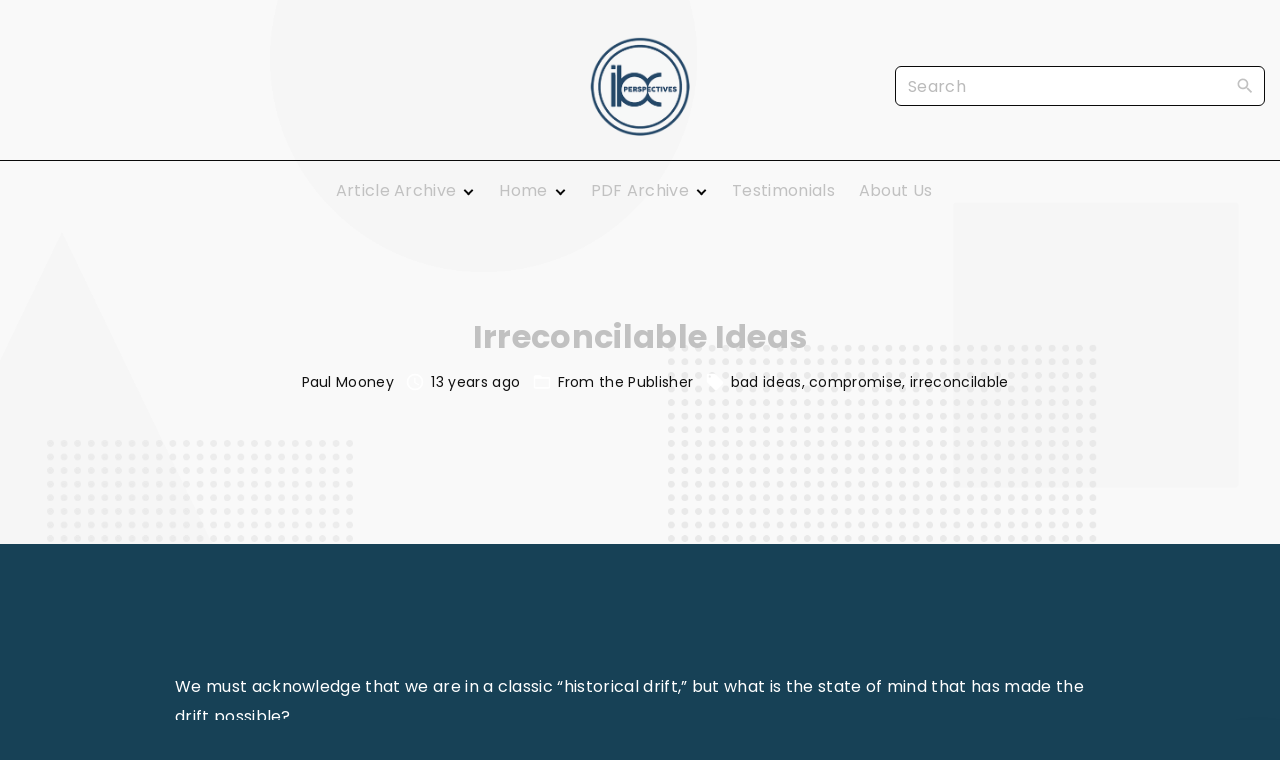

--- FILE ---
content_type: text/html; charset=UTF-8
request_url: https://ibcperspectives.com/irreconcilable-ideas/
body_size: 13031
content:
<!doctype html>
<html lang="en-US" class="no-js-disabled">
<head>
	<meta charset="UTF-8"/>
	<meta name="viewport" content="width=device-width, initial-scale=1"/>
	<link rel="profile" href="https://gmpg.org/xfn/11"/>
	<title>Irreconcilable Ideas &#8211; IBC Perspectives</title>
<meta name='robots' content='max-image-preview:large' />
<link rel='dns-prefetch' href='//fonts.googleapis.com' />
<link rel="alternate" type="application/rss+xml" title="IBC Perspectives &raquo; Feed" href="https://ibcperspectives.com/feed/" />
<link rel="alternate" type="application/rss+xml" title="IBC Perspectives &raquo; Comments Feed" href="https://ibcperspectives.com/comments/feed/" />
<link rel="alternate" type="application/rss+xml" title="IBC Perspectives &raquo; Irreconcilable Ideas Comments Feed" href="https://ibcperspectives.com/irreconcilable-ideas/feed/" />
<link rel="alternate" title="oEmbed (JSON)" type="application/json+oembed" href="https://ibcperspectives.com/wp-json/oembed/1.0/embed?url=https%3A%2F%2Fibcperspectives.com%2Firreconcilable-ideas%2F" />
<link rel="alternate" title="oEmbed (XML)" type="text/xml+oembed" href="https://ibcperspectives.com/wp-json/oembed/1.0/embed?url=https%3A%2F%2Fibcperspectives.com%2Firreconcilable-ideas%2F&#038;format=xml" />
<style id='wp-img-auto-sizes-contain-inline-css'>
img:is([sizes=auto i],[sizes^="auto," i]){contain-intrinsic-size:3000px 1500px}
/*# sourceURL=wp-img-auto-sizes-contain-inline-css */
</style>
<style id='wp-emoji-styles-inline-css'>

	img.wp-smiley, img.emoji {
		display: inline !important;
		border: none !important;
		box-shadow: none !important;
		height: 1em !important;
		width: 1em !important;
		margin: 0 0.07em !important;
		vertical-align: -0.1em !important;
		background: none !important;
		padding: 0 !important;
	}
/*# sourceURL=wp-emoji-styles-inline-css */
</style>
<style id='wp-block-library-inline-css'>
:root{--wp-block-synced-color:#7a00df;--wp-block-synced-color--rgb:122,0,223;--wp-bound-block-color:var(--wp-block-synced-color);--wp-editor-canvas-background:#ddd;--wp-admin-theme-color:#007cba;--wp-admin-theme-color--rgb:0,124,186;--wp-admin-theme-color-darker-10:#006ba1;--wp-admin-theme-color-darker-10--rgb:0,107,160.5;--wp-admin-theme-color-darker-20:#005a87;--wp-admin-theme-color-darker-20--rgb:0,90,135;--wp-admin-border-width-focus:2px}@media (min-resolution:192dpi){:root{--wp-admin-border-width-focus:1.5px}}.wp-element-button{cursor:pointer}:root .has-very-light-gray-background-color{background-color:#eee}:root .has-very-dark-gray-background-color{background-color:#313131}:root .has-very-light-gray-color{color:#eee}:root .has-very-dark-gray-color{color:#313131}:root .has-vivid-green-cyan-to-vivid-cyan-blue-gradient-background{background:linear-gradient(135deg,#00d084,#0693e3)}:root .has-purple-crush-gradient-background{background:linear-gradient(135deg,#34e2e4,#4721fb 50%,#ab1dfe)}:root .has-hazy-dawn-gradient-background{background:linear-gradient(135deg,#faaca8,#dad0ec)}:root .has-subdued-olive-gradient-background{background:linear-gradient(135deg,#fafae1,#67a671)}:root .has-atomic-cream-gradient-background{background:linear-gradient(135deg,#fdd79a,#004a59)}:root .has-nightshade-gradient-background{background:linear-gradient(135deg,#330968,#31cdcf)}:root .has-midnight-gradient-background{background:linear-gradient(135deg,#020381,#2874fc)}:root{--wp--preset--font-size--normal:16px;--wp--preset--font-size--huge:42px}.has-regular-font-size{font-size:1em}.has-larger-font-size{font-size:2.625em}.has-normal-font-size{font-size:var(--wp--preset--font-size--normal)}.has-huge-font-size{font-size:var(--wp--preset--font-size--huge)}.has-text-align-center{text-align:center}.has-text-align-left{text-align:left}.has-text-align-right{text-align:right}.has-fit-text{white-space:nowrap!important}#end-resizable-editor-section{display:none}.aligncenter{clear:both}.items-justified-left{justify-content:flex-start}.items-justified-center{justify-content:center}.items-justified-right{justify-content:flex-end}.items-justified-space-between{justify-content:space-between}.screen-reader-text{border:0;clip-path:inset(50%);height:1px;margin:-1px;overflow:hidden;padding:0;position:absolute;width:1px;word-wrap:normal!important}.screen-reader-text:focus{background-color:#ddd;clip-path:none;color:#444;display:block;font-size:1em;height:auto;left:5px;line-height:normal;padding:15px 23px 14px;text-decoration:none;top:5px;width:auto;z-index:100000}html :where(.has-border-color){border-style:solid}html :where([style*=border-top-color]){border-top-style:solid}html :where([style*=border-right-color]){border-right-style:solid}html :where([style*=border-bottom-color]){border-bottom-style:solid}html :where([style*=border-left-color]){border-left-style:solid}html :where([style*=border-width]){border-style:solid}html :where([style*=border-top-width]){border-top-style:solid}html :where([style*=border-right-width]){border-right-style:solid}html :where([style*=border-bottom-width]){border-bottom-style:solid}html :where([style*=border-left-width]){border-left-style:solid}html :where(img[class*=wp-image-]){height:auto;max-width:100%}:where(figure){margin:0 0 1em}html :where(.is-position-sticky){--wp-admin--admin-bar--position-offset:var(--wp-admin--admin-bar--height,0px)}@media screen and (max-width:600px){html :where(.is-position-sticky){--wp-admin--admin-bar--position-offset:0px}}

/*# sourceURL=wp-block-library-inline-css */
</style><style id='global-styles-inline-css'>
:root{--wp--preset--aspect-ratio--square: 1;--wp--preset--aspect-ratio--4-3: 4/3;--wp--preset--aspect-ratio--3-4: 3/4;--wp--preset--aspect-ratio--3-2: 3/2;--wp--preset--aspect-ratio--2-3: 2/3;--wp--preset--aspect-ratio--16-9: 16/9;--wp--preset--aspect-ratio--9-16: 9/16;--wp--preset--color--black: #000000;--wp--preset--color--cyan-bluish-gray: #abb8c3;--wp--preset--color--white: #ffffff;--wp--preset--color--pale-pink: #f78da7;--wp--preset--color--vivid-red: #cf2e2e;--wp--preset--color--luminous-vivid-orange: #ff6900;--wp--preset--color--luminous-vivid-amber: #fcb900;--wp--preset--color--light-green-cyan: #7bdcb5;--wp--preset--color--vivid-green-cyan: #00d084;--wp--preset--color--pale-cyan-blue: #8ed1fc;--wp--preset--color--vivid-cyan-blue: #0693e3;--wp--preset--color--vivid-purple: #9b51e0;--wp--preset--color--light: var(--colorLight);--wp--preset--color--font: var(--colorFont);--wp--preset--color--font-muted: var(--colorFontMuted);--wp--preset--color--background: var(--colorBackground);--wp--preset--color--border: var(--colorBorder);--wp--preset--color--dark: var(--colorDark);--wp--preset--color--dark-muted: var(--colorDarkMuted);--wp--preset--color--main: var(--colorMain);--wp--preset--color--main-2: var(--colorMain2);--wp--preset--color--main-3: var(--colorMain3);--wp--preset--color--main-4: var(--colorMain4);--wp--preset--gradient--vivid-cyan-blue-to-vivid-purple: linear-gradient(135deg,rgb(6,147,227) 0%,rgb(155,81,224) 100%);--wp--preset--gradient--light-green-cyan-to-vivid-green-cyan: linear-gradient(135deg,rgb(122,220,180) 0%,rgb(0,208,130) 100%);--wp--preset--gradient--luminous-vivid-amber-to-luminous-vivid-orange: linear-gradient(135deg,rgb(252,185,0) 0%,rgb(255,105,0) 100%);--wp--preset--gradient--luminous-vivid-orange-to-vivid-red: linear-gradient(135deg,rgb(255,105,0) 0%,rgb(207,46,46) 100%);--wp--preset--gradient--very-light-gray-to-cyan-bluish-gray: linear-gradient(135deg,rgb(238,238,238) 0%,rgb(169,184,195) 100%);--wp--preset--gradient--cool-to-warm-spectrum: linear-gradient(135deg,rgb(74,234,220) 0%,rgb(151,120,209) 20%,rgb(207,42,186) 40%,rgb(238,44,130) 60%,rgb(251,105,98) 80%,rgb(254,248,76) 100%);--wp--preset--gradient--blush-light-purple: linear-gradient(135deg,rgb(255,206,236) 0%,rgb(152,150,240) 100%);--wp--preset--gradient--blush-bordeaux: linear-gradient(135deg,rgb(254,205,165) 0%,rgb(254,45,45) 50%,rgb(107,0,62) 100%);--wp--preset--gradient--luminous-dusk: linear-gradient(135deg,rgb(255,203,112) 0%,rgb(199,81,192) 50%,rgb(65,88,208) 100%);--wp--preset--gradient--pale-ocean: linear-gradient(135deg,rgb(255,245,203) 0%,rgb(182,227,212) 50%,rgb(51,167,181) 100%);--wp--preset--gradient--electric-grass: linear-gradient(135deg,rgb(202,248,128) 0%,rgb(113,206,126) 100%);--wp--preset--gradient--midnight: linear-gradient(135deg,rgb(2,3,129) 0%,rgb(40,116,252) 100%);--wp--preset--font-size--small: 13px;--wp--preset--font-size--medium: 20px;--wp--preset--font-size--large: 36px;--wp--preset--font-size--x-large: 42px;--wp--preset--font-size--normal: 18px;--wp--preset--font-size--huge: 1.65em;--wp--preset--font-size--xl: calc(1em + 1.5vmin);--wp--preset--font-size--xxl: calc(2em + 2vmin);--wp--preset--font-size--xxxl: calc(2.25em + 5vmin);--wp--preset--font-size--xxxxl: calc(2.25em + 7vmin);--wp--preset--spacing--20: 0.44rem;--wp--preset--spacing--30: 0.67rem;--wp--preset--spacing--40: 1rem;--wp--preset--spacing--50: 1.5rem;--wp--preset--spacing--60: 2.25rem;--wp--preset--spacing--70: 3.38rem;--wp--preset--spacing--80: 5.06rem;--wp--preset--shadow--natural: 6px 6px 9px rgba(0, 0, 0, 0.2);--wp--preset--shadow--deep: 12px 12px 50px rgba(0, 0, 0, 0.4);--wp--preset--shadow--sharp: 6px 6px 0px rgba(0, 0, 0, 0.2);--wp--preset--shadow--outlined: 6px 6px 0px -3px rgb(255, 255, 255), 6px 6px rgb(0, 0, 0);--wp--preset--shadow--crisp: 6px 6px 0px rgb(0, 0, 0);}:root { --wp--style--global--content-size: 1140px;--wp--style--global--wide-size: 1250px; }:where(body) { margin: 0; }.wp-site-blocks > .alignleft { float: left; margin-right: 2em; }.wp-site-blocks > .alignright { float: right; margin-left: 2em; }.wp-site-blocks > .aligncenter { justify-content: center; margin-left: auto; margin-right: auto; }:where(.is-layout-flex){gap: 0.5em;}:where(.is-layout-grid){gap: 0.5em;}.is-layout-flow > .alignleft{float: left;margin-inline-start: 0;margin-inline-end: 2em;}.is-layout-flow > .alignright{float: right;margin-inline-start: 2em;margin-inline-end: 0;}.is-layout-flow > .aligncenter{margin-left: auto !important;margin-right: auto !important;}.is-layout-constrained > .alignleft{float: left;margin-inline-start: 0;margin-inline-end: 2em;}.is-layout-constrained > .alignright{float: right;margin-inline-start: 2em;margin-inline-end: 0;}.is-layout-constrained > .aligncenter{margin-left: auto !important;margin-right: auto !important;}.is-layout-constrained > :where(:not(.alignleft):not(.alignright):not(.alignfull)){max-width: var(--wp--style--global--content-size);margin-left: auto !important;margin-right: auto !important;}.is-layout-constrained > .alignwide{max-width: var(--wp--style--global--wide-size);}body .is-layout-flex{display: flex;}.is-layout-flex{flex-wrap: wrap;align-items: center;}.is-layout-flex > :is(*, div){margin: 0;}body .is-layout-grid{display: grid;}.is-layout-grid > :is(*, div){margin: 0;}body{padding-top: 0px;padding-right: 0px;padding-bottom: 0px;padding-left: 0px;}:root :where(.wp-element-button, .wp-block-button__link){background-color: #32373c;border-width: 0;color: #fff;font-family: inherit;font-size: inherit;font-style: inherit;font-weight: inherit;letter-spacing: inherit;line-height: inherit;padding-top: calc(0.667em + 2px);padding-right: calc(1.333em + 2px);padding-bottom: calc(0.667em + 2px);padding-left: calc(1.333em + 2px);text-decoration: none;text-transform: inherit;}.has-black-color{color: var(--wp--preset--color--black) !important;}.has-cyan-bluish-gray-color{color: var(--wp--preset--color--cyan-bluish-gray) !important;}.has-white-color{color: var(--wp--preset--color--white) !important;}.has-pale-pink-color{color: var(--wp--preset--color--pale-pink) !important;}.has-vivid-red-color{color: var(--wp--preset--color--vivid-red) !important;}.has-luminous-vivid-orange-color{color: var(--wp--preset--color--luminous-vivid-orange) !important;}.has-luminous-vivid-amber-color{color: var(--wp--preset--color--luminous-vivid-amber) !important;}.has-light-green-cyan-color{color: var(--wp--preset--color--light-green-cyan) !important;}.has-vivid-green-cyan-color{color: var(--wp--preset--color--vivid-green-cyan) !important;}.has-pale-cyan-blue-color{color: var(--wp--preset--color--pale-cyan-blue) !important;}.has-vivid-cyan-blue-color{color: var(--wp--preset--color--vivid-cyan-blue) !important;}.has-vivid-purple-color{color: var(--wp--preset--color--vivid-purple) !important;}.has-light-color{color: var(--wp--preset--color--light) !important;}.has-font-color{color: var(--wp--preset--color--font) !important;}.has-font-muted-color{color: var(--wp--preset--color--font-muted) !important;}.has-background-color{color: var(--wp--preset--color--background) !important;}.has-border-color{color: var(--wp--preset--color--border) !important;}.has-dark-color{color: var(--wp--preset--color--dark) !important;}.has-dark-muted-color{color: var(--wp--preset--color--dark-muted) !important;}.has-main-color{color: var(--wp--preset--color--main) !important;}.has-main-2-color{color: var(--wp--preset--color--main-2) !important;}.has-main-3-color{color: var(--wp--preset--color--main-3) !important;}.has-main-4-color{color: var(--wp--preset--color--main-4) !important;}.has-black-background-color{background-color: var(--wp--preset--color--black) !important;}.has-cyan-bluish-gray-background-color{background-color: var(--wp--preset--color--cyan-bluish-gray) !important;}.has-white-background-color{background-color: var(--wp--preset--color--white) !important;}.has-pale-pink-background-color{background-color: var(--wp--preset--color--pale-pink) !important;}.has-vivid-red-background-color{background-color: var(--wp--preset--color--vivid-red) !important;}.has-luminous-vivid-orange-background-color{background-color: var(--wp--preset--color--luminous-vivid-orange) !important;}.has-luminous-vivid-amber-background-color{background-color: var(--wp--preset--color--luminous-vivid-amber) !important;}.has-light-green-cyan-background-color{background-color: var(--wp--preset--color--light-green-cyan) !important;}.has-vivid-green-cyan-background-color{background-color: var(--wp--preset--color--vivid-green-cyan) !important;}.has-pale-cyan-blue-background-color{background-color: var(--wp--preset--color--pale-cyan-blue) !important;}.has-vivid-cyan-blue-background-color{background-color: var(--wp--preset--color--vivid-cyan-blue) !important;}.has-vivid-purple-background-color{background-color: var(--wp--preset--color--vivid-purple) !important;}.has-light-background-color{background-color: var(--wp--preset--color--light) !important;}.has-font-background-color{background-color: var(--wp--preset--color--font) !important;}.has-font-muted-background-color{background-color: var(--wp--preset--color--font-muted) !important;}.has-background-background-color{background-color: var(--wp--preset--color--background) !important;}.has-border-background-color{background-color: var(--wp--preset--color--border) !important;}.has-dark-background-color{background-color: var(--wp--preset--color--dark) !important;}.has-dark-muted-background-color{background-color: var(--wp--preset--color--dark-muted) !important;}.has-main-background-color{background-color: var(--wp--preset--color--main) !important;}.has-main-2-background-color{background-color: var(--wp--preset--color--main-2) !important;}.has-main-3-background-color{background-color: var(--wp--preset--color--main-3) !important;}.has-main-4-background-color{background-color: var(--wp--preset--color--main-4) !important;}.has-black-border-color{border-color: var(--wp--preset--color--black) !important;}.has-cyan-bluish-gray-border-color{border-color: var(--wp--preset--color--cyan-bluish-gray) !important;}.has-white-border-color{border-color: var(--wp--preset--color--white) !important;}.has-pale-pink-border-color{border-color: var(--wp--preset--color--pale-pink) !important;}.has-vivid-red-border-color{border-color: var(--wp--preset--color--vivid-red) !important;}.has-luminous-vivid-orange-border-color{border-color: var(--wp--preset--color--luminous-vivid-orange) !important;}.has-luminous-vivid-amber-border-color{border-color: var(--wp--preset--color--luminous-vivid-amber) !important;}.has-light-green-cyan-border-color{border-color: var(--wp--preset--color--light-green-cyan) !important;}.has-vivid-green-cyan-border-color{border-color: var(--wp--preset--color--vivid-green-cyan) !important;}.has-pale-cyan-blue-border-color{border-color: var(--wp--preset--color--pale-cyan-blue) !important;}.has-vivid-cyan-blue-border-color{border-color: var(--wp--preset--color--vivid-cyan-blue) !important;}.has-vivid-purple-border-color{border-color: var(--wp--preset--color--vivid-purple) !important;}.has-light-border-color{border-color: var(--wp--preset--color--light) !important;}.has-font-border-color{border-color: var(--wp--preset--color--font) !important;}.has-font-muted-border-color{border-color: var(--wp--preset--color--font-muted) !important;}.has-background-border-color{border-color: var(--wp--preset--color--background) !important;}.has-border-border-color{border-color: var(--wp--preset--color--border) !important;}.has-dark-border-color{border-color: var(--wp--preset--color--dark) !important;}.has-dark-muted-border-color{border-color: var(--wp--preset--color--dark-muted) !important;}.has-main-border-color{border-color: var(--wp--preset--color--main) !important;}.has-main-2-border-color{border-color: var(--wp--preset--color--main-2) !important;}.has-main-3-border-color{border-color: var(--wp--preset--color--main-3) !important;}.has-main-4-border-color{border-color: var(--wp--preset--color--main-4) !important;}.has-vivid-cyan-blue-to-vivid-purple-gradient-background{background: var(--wp--preset--gradient--vivid-cyan-blue-to-vivid-purple) !important;}.has-light-green-cyan-to-vivid-green-cyan-gradient-background{background: var(--wp--preset--gradient--light-green-cyan-to-vivid-green-cyan) !important;}.has-luminous-vivid-amber-to-luminous-vivid-orange-gradient-background{background: var(--wp--preset--gradient--luminous-vivid-amber-to-luminous-vivid-orange) !important;}.has-luminous-vivid-orange-to-vivid-red-gradient-background{background: var(--wp--preset--gradient--luminous-vivid-orange-to-vivid-red) !important;}.has-very-light-gray-to-cyan-bluish-gray-gradient-background{background: var(--wp--preset--gradient--very-light-gray-to-cyan-bluish-gray) !important;}.has-cool-to-warm-spectrum-gradient-background{background: var(--wp--preset--gradient--cool-to-warm-spectrum) !important;}.has-blush-light-purple-gradient-background{background: var(--wp--preset--gradient--blush-light-purple) !important;}.has-blush-bordeaux-gradient-background{background: var(--wp--preset--gradient--blush-bordeaux) !important;}.has-luminous-dusk-gradient-background{background: var(--wp--preset--gradient--luminous-dusk) !important;}.has-pale-ocean-gradient-background{background: var(--wp--preset--gradient--pale-ocean) !important;}.has-electric-grass-gradient-background{background: var(--wp--preset--gradient--electric-grass) !important;}.has-midnight-gradient-background{background: var(--wp--preset--gradient--midnight) !important;}.has-small-font-size{font-size: var(--wp--preset--font-size--small) !important;}.has-medium-font-size{font-size: var(--wp--preset--font-size--medium) !important;}.has-large-font-size{font-size: var(--wp--preset--font-size--large) !important;}.has-x-large-font-size{font-size: var(--wp--preset--font-size--x-large) !important;}.has-normal-font-size{font-size: var(--wp--preset--font-size--normal) !important;}.has-huge-font-size{font-size: var(--wp--preset--font-size--huge) !important;}.has-xl-font-size{font-size: var(--wp--preset--font-size--xl) !important;}.has-xxl-font-size{font-size: var(--wp--preset--font-size--xxl) !important;}.has-xxxl-font-size{font-size: var(--wp--preset--font-size--xxxl) !important;}.has-xxxxl-font-size{font-size: var(--wp--preset--font-size--xxxxl) !important;}
/*# sourceURL=global-styles-inline-css */
</style>

<link rel='stylesheet' id='exs-style-css' href='https://ibcperspectives.com/wp-content/themes/exs/assets/css/min/main-1200.css?ver=1.0.6' media='all' />
<link rel='stylesheet' id='exs-glightbox-style-css' href='https://ibcperspectives.com/wp-content/themes/exs/assets/vendors/glightbox/glightbox.min.css?ver=1.0.6' media='all' />
<link rel='stylesheet' id='exs-news-style-css' href='https://ibcperspectives.com/wp-content/themes/exs-news/assets/css/min/main.css?ver=1.0.6' media='all' />
<link rel='stylesheet' id='exs-google-fonts-style-css' href='//fonts.googleapis.com/css?family=Poppins%3Aregular%2C700&#038;display=swap&#038;ver=1.0.0' media='all' />
<style id='exs-google-fonts-style-inline-css'>
body,button,input,select,textarea{font-family:"Poppins",sans-serif}
/*# sourceURL=exs-google-fonts-style-inline-css */
</style>
<style id='exs-style-inline-inline-css'>
:root{--colorLight:#ffffff;--colorLightRGB:255,255,255;--colorFont:#ffffff;--colorFontMuted:#ffffff;--colorBackground:#29406d;--colorBorder:#0a0a0a;--colorDark:#111111;--colorDarkMuted:#c1c1c1;--colorMain:#0a0a0a;--colorMain2:#f7ad00;--btn-fs:.92em;--socialGap:1em;--wli-my:.5em;--sb-gap:4rem;--sideNavWidth:290px;--sideNavPX:20px;--mobileNavWidth:290px;--mobileNavPX:20px;--sfixWidth:320px;--sfixPX:30px;}body{font-weight:400;line-height:1.9em;}h1{font-weight:700;}h2{font-weight:700;}h3{font-weight:700;}h4{font-weight:700;}
/*# sourceURL=exs-style-inline-inline-css */
</style>
<link rel="https://api.w.org/" href="https://ibcperspectives.com/wp-json/" /><link rel="alternate" title="JSON" type="application/json" href="https://ibcperspectives.com/wp-json/wp/v2/posts/2608" /><link rel="EditURI" type="application/rsd+xml" title="RSD" href="https://ibcperspectives.com/xmlrpc.php?rsd" />
<meta name="generator" content="WordPress 6.9" />
<link rel="canonical" href="https://ibcperspectives.com/irreconcilable-ideas/" />
<link rel='shortlink' href='https://ibcperspectives.com/?p=2608' />
<script type="text/javascript">
(function(url){
	if(/(?:Chrome\/26\.0\.1410\.63 Safari\/537\.31|WordfenceTestMonBot)/.test(navigator.userAgent)){ return; }
	var addEvent = function(evt, handler) {
		if (window.addEventListener) {
			document.addEventListener(evt, handler, false);
		} else if (window.attachEvent) {
			document.attachEvent('on' + evt, handler);
		}
	};
	var removeEvent = function(evt, handler) {
		if (window.removeEventListener) {
			document.removeEventListener(evt, handler, false);
		} else if (window.detachEvent) {
			document.detachEvent('on' + evt, handler);
		}
	};
	var evts = 'contextmenu dblclick drag dragend dragenter dragleave dragover dragstart drop keydown keypress keyup mousedown mousemove mouseout mouseover mouseup mousewheel scroll'.split(' ');
	var logHuman = function() {
		if (window.wfLogHumanRan) { return; }
		window.wfLogHumanRan = true;
		var wfscr = document.createElement('script');
		wfscr.type = 'text/javascript';
		wfscr.async = true;
		wfscr.src = url + '&r=' + Math.random();
		(document.getElementsByTagName('head')[0]||document.getElementsByTagName('body')[0]).appendChild(wfscr);
		for (var i = 0; i < evts.length; i++) {
			removeEvent(evts[i], logHuman);
		}
	};
	for (var i = 0; i < evts.length; i++) {
		addEvent(evts[i], logHuman);
	}
})('//ibcperspectives.com/?wordfence_lh=1&hid=C553258CBC953D51FB22EDF4F0C786C2');
</script><style id="custom-background-css">
body.custom-background { background-color: #174156; }
</style>
	<link rel="icon" href="https://ibcperspectives.com/wp-content/uploads/2021/05/3-perspectives-logo-Recovered-copy-BLUE.png" sizes="32x32" />
<link rel="icon" href="https://ibcperspectives.com/wp-content/uploads/2021/05/3-perspectives-logo-Recovered-copy-BLUE.png" sizes="192x192" />
<link rel="apple-touch-icon" href="https://ibcperspectives.com/wp-content/uploads/2021/05/3-perspectives-logo-Recovered-copy-BLUE.png" />
<meta name="msapplication-TileImage" content="https://ibcperspectives.com/wp-content/uploads/2021/05/3-perspectives-logo-Recovered-copy-BLUE.png" />
		<style id="wp-custom-css">
						</style>
		</head>
<body id="body" class="wp-singular post-template-default single single-post postid-2608 single-format-standard custom-background wp-custom-logo wp-theme-exs wp-child-theme-exs-news singular no-sidebar btns-bold btns-big btns-rounded meta-text-dark header-sticky" itemtype="https://schema.org/Blog" itemscope="itemscope" data-nonce="f58890f123" data-ajax="https://ibcperspectives.com/wp-admin/admin-ajax.php"
	>
<a id="skip_link" class="screen-reader-text skip-link" href="#title">Skip to content</a>
<div id="box" class="box-normal">
	<div id="top-wrap" class="container-1400">	<div id="header-image"
	class=" background-cover cover-center"
	style="background-image: url('https://ibcperspectives.com/wp-content/themes/exs-news/assets/img/bg-dots-small.png');"
	>
<div id="topline" class="topline l ">
	<div class="container">
			</div><!-- .container -->
</div><!-- #topline -->
<div id="toplogo" class="toplogo  l header-tall ">
		<div class="container-fluid">
		<div class="cols-3">
			<div class="meta-wrap">
				<div class="hidden">
								</div>
			</div><!-- .meta-wrap -->
			<div class="logo-wrap">
				<span class="logo-link">
				<a class="logo logo-left with-image   " href="https://ibcperspectives.com/" rel="home" itemprop="url">
	<img width="445" height="445" src="https://ibcperspectives.com/wp-content/uploads/2021/05/3-perspectives-logo-Recovered-copy-BLUE.png" class="attachment-full size-full" alt="IBC Perspectives" loading="eager" decoding="async" fetchpriority="high" /></a><!-- .logo -->
				</span>
			</div><!-- .logo-wrap -->
						<div class="search-social-wrap flex-column">
						<div class="header-search ">
			<form autocomplete="off" role="search" method="get" class="search-form" action="https://ibcperspectives.com/">

	<input
		type="search"
		id="search-form-69686f36dce45"
		class="search-field"
		placeholder="Search"
		value=""
		name="s"
	/>
			<button type="submit" class="search-submit"><span class="svg-icon icon-magnify"><svg xmlns="http://www.w3.org/2000/svg" xmlns:xlink="http://www.w3.org/1999/xlink" version="1.1" width="24" height="24" viewBox="0 0 24 24">
	<path
		d="M9.5,3A6.5,6.5 0 0,1 16,9.5C16,11.11 15.41,12.59 14.44,13.73L14.71,14H15.5L20.5,19L19,20.5L14,15.5V14.71L13.73,14.44C12.59,15.41 11.11,16 9.5,16A6.5,6.5 0 0,1 3,9.5A6.5,6.5 0 0,1 9.5,3M9.5,5C7,5 5,7 5,9.5C5,12 7,14 9.5,14C12,14 14,12 14,9.5C14,7 12,5 9.5,5Z"/>
</svg>
</span>			<span class="screen-reader-text">Search</span>
		</button>
		
	<label for="search-form-69686f36dce45" class="screen-reader-text">
		Search for:	</label>

</form><!-- .search-form -->
		</div><!-- .header-search -->
						<div class="social-links-wrap  hidden">
									</div><!-- .social-links-wrap -->
			</div><!-- .search-social-wrap -->
		</div>
	</div>
</div><!-- #toplogo -->
<div id="header-affix-wrap" class="header-wrap l  ">
		<header
		id="header"
		data-bg="l"
		class="header header-2 no-logo l menu-center  always-sticky   ">
					<hr class="section-hr">
					<div class="container-fluid">
			<a class="logo logo-left with-image   " href="https://ibcperspectives.com/" rel="home" itemprop="url">
	<img width="445" height="445" src="https://ibcperspectives.com/wp-content/uploads/2021/05/3-perspectives-logo-Recovered-copy-BLUE.png" class="attachment-full size-full" alt="IBC Perspectives" loading="eager" decoding="async" /></a><!-- .logo -->
			<div id="logo-align"></div>
			<div id="overlay"
	></div>				<nav id="nav_top" class="top-nav" aria-label="Top Menu">
					<ul id="menu-main-menu" class="top-menu menu-low-items"><li id="menu-item-5727" class="menu-item menu-item-type-post_type menu-item-object-page menu-item-has-children menu-item-5727"><a href="https://ibcperspectives.com/article-archive/" data-hover="Article Archive"><span class="nav-menu-item-inside" data-hover="Article Archive">Article Archive</span></a>
<ul class="sub-menu">
	<li id="menu-item-5803" class="menu-item menu-item-type-taxonomy menu-item-object-category menu-item-5803"><a href="https://ibcperspectives.com/category/apostolic-ministry/" data-hover="Apostolic Ministry"><span class="nav-menu-item-inside" data-hover="Apostolic Ministry">Apostolic Ministry</span></a></li>
	<li id="menu-item-5825" class="menu-item menu-item-type-taxonomy menu-item-object-category menu-item-5825"><a href="https://ibcperspectives.com/category/in-this-issue-2/accounting-and-tax/" data-hover="Accounting and Tax"><span class="nav-menu-item-inside" data-hover="Accounting and Tax">Accounting and Tax</span></a></li>
	<li id="menu-item-5826" class="menu-item menu-item-type-taxonomy menu-item-object-category menu-item-5826"><a href="https://ibcperspectives.com/category/in-this-issue-2/apostolic-calendar/" data-hover="Apostolic Calendar"><span class="nav-menu-item-inside" data-hover="Apostolic Calendar">Apostolic Calendar</span></a></li>
	<li id="menu-item-5827" class="menu-item menu-item-type-taxonomy menu-item-object-category menu-item-5827"><a href="https://ibcperspectives.com/category/in-this-issue-2/church-growth/" data-hover="Church Growth"><span class="nav-menu-item-inside" data-hover="Church Growth">Church Growth</span></a></li>
	<li id="menu-item-5828" class="menu-item menu-item-type-taxonomy menu-item-object-category menu-item-5828"><a href="https://ibcperspectives.com/category/in-this-issue-2/church-today/" data-hover="Church Today"><span class="nav-menu-item-inside" data-hover="Church Today">Church Today</span></a></li>
	<li id="menu-item-5829" class="menu-item menu-item-type-taxonomy menu-item-object-category menu-item-5829"><a href="https://ibcperspectives.com/category/in-this-issue-2/devotional/" data-hover="Devotional"><span class="nav-menu-item-inside" data-hover="Devotional">Devotional</span></a></li>
	<li id="menu-item-5830" class="menu-item menu-item-type-taxonomy menu-item-object-category menu-item-5830"><a href="https://ibcperspectives.com/category/in-this-issue-2/feature/" data-hover="Feature"><span class="nav-menu-item-inside" data-hover="Feature">Feature</span></a></li>
	<li id="menu-item-5831" class="menu-item menu-item-type-taxonomy menu-item-object-category menu-item-5831"><a href="https://ibcperspectives.com/category/in-this-issue-2/finance/" data-hover="Finance"><span class="nav-menu-item-inside" data-hover="Finance">Finance</span></a></li>
</ul>
</li>
<li id="menu-item-5800" class="menu-item menu-item-type-post_type menu-item-object-page menu-item-home menu-item-has-children menu-item-5800"><a href="https://ibcperspectives.com/3728-2/" data-hover="Home"><span class="nav-menu-item-inside" data-hover="Home">Home</span></a>
<ul class="sub-menu">
	<li id="menu-item-5832" class="menu-item menu-item-type-taxonomy menu-item-object-category current-post-ancestor current-menu-parent current-post-parent menu-item-5832"><a href="https://ibcperspectives.com/category/in-this-issue-2/from-the-publisher/" data-hover="From the Publisher"><span class="nav-menu-item-inside" data-hover="From the Publisher">From the Publisher</span></a></li>
	<li id="menu-item-5824" class="menu-item menu-item-type-taxonomy menu-item-object-category menu-item-5824"><a href="https://ibcperspectives.com/category/guest-columnists/" data-hover="Guest Columnists"><span class="nav-menu-item-inside" data-hover="Guest Columnists">Guest Columnists</span></a></li>
	<li id="menu-item-5833" class="menu-item menu-item-type-taxonomy menu-item-object-category menu-item-5833"><a href="https://ibcperspectives.com/category/in-this-issue-2/guest-pulpit/" data-hover="Guest Pulpit"><span class="nav-menu-item-inside" data-hover="Guest Pulpit">Guest Pulpit</span></a></li>
	<li id="menu-item-5834" class="menu-item menu-item-type-taxonomy menu-item-object-category menu-item-5834"><a href="https://ibcperspectives.com/category/in-this-issue-2/news-you-can-use/" data-hover="News You Can Use"><span class="nav-menu-item-inside" data-hover="News You Can Use">News You Can Use</span></a></li>
	<li id="menu-item-5835" class="menu-item menu-item-type-taxonomy menu-item-object-category menu-item-5835"><a href="https://ibcperspectives.com/category/in-this-issue-2/opinions/" data-hover="Opinions"><span class="nav-menu-item-inside" data-hover="Opinions">Opinions</span></a></li>
	<li id="menu-item-5836" class="menu-item menu-item-type-taxonomy menu-item-object-category menu-item-5836"><a href="https://ibcperspectives.com/category/in-this-issue-2/plainly-speaking/" data-hover="Plainly Speaking"><span class="nav-menu-item-inside" data-hover="Plainly Speaking">Plainly Speaking</span></a></li>
	<li id="menu-item-5837" class="menu-item menu-item-type-taxonomy menu-item-object-category menu-item-5837"><a href="https://ibcperspectives.com/category/in-this-issue-2/pure-religion/" data-hover="Pure Religion"><span class="nav-menu-item-inside" data-hover="Pure Religion">Pure Religion</span></a></li>
	<li id="menu-item-5838" class="menu-item menu-item-type-taxonomy menu-item-object-category menu-item-5838"><a href="https://ibcperspectives.com/category/smiles/" data-hover="Smiles"><span class="nav-menu-item-inside" data-hover="Smiles">Smiles</span></a></li>
	<li id="menu-item-5839" class="menu-item menu-item-type-taxonomy menu-item-object-category menu-item-5839"><a href="https://ibcperspectives.com/category/staff-columnists/" data-hover="Staff Columnists"><span class="nav-menu-item-inside" data-hover="Staff Columnists">Staff Columnists</span></a></li>
	<li id="menu-item-5840" class="menu-item menu-item-type-taxonomy menu-item-object-category menu-item-5840"><a href="https://ibcperspectives.com/category/theology/" data-hover="Theology"><span class="nav-menu-item-inside" data-hover="Theology">Theology</span></a></li>
	<li id="menu-item-5841" class="menu-item menu-item-type-taxonomy menu-item-object-category menu-item-5841"><a href="https://ibcperspectives.com/category/world-news/" data-hover="World News"><span class="nav-menu-item-inside" data-hover="World News">World News</span></a></li>
</ul>
</li>
<li id="menu-item-15108" class="menu-item menu-item-type-post_type menu-item-object-page menu-item-has-children menu-item-15108"><a href="https://ibcperspectives.com/pdf-archive-2/" data-hover="PDF Archive"><span class="nav-menu-item-inside" data-hover="PDF Archive">PDF Archive</span></a>
<ul class="sub-menu">
	<li id="menu-item-15116" class="menu-item menu-item-type-post_type menu-item-object-post menu-item-15116"><a href="https://ibcperspectives.com/2021-2/" data-hover="2021"><span class="nav-menu-item-inside" data-hover="2021">2021</span></a></li>
	<li id="menu-item-12651" class="menu-item menu-item-type-post_type menu-item-object-post menu-item-12651"><a href="https://ibcperspectives.com/12646/" data-hover="2020"><span class="nav-menu-item-inside" data-hover="2020">2020</span></a></li>
	<li id="menu-item-11677" class="menu-item menu-item-type-post_type menu-item-object-post menu-item-11677"><a href="https://ibcperspectives.com/2019/" data-hover="2019"><span class="nav-menu-item-inside" data-hover="2019">2019</span></a></li>
	<li id="menu-item-10637" class="menu-item menu-item-type-post_type menu-item-object-post menu-item-10637"><a href="https://ibcperspectives.com/2018/" data-hover="2018"><span class="nav-menu-item-inside" data-hover="2018">2018</span></a></li>
	<li id="menu-item-7465" class="menu-item menu-item-type-post_type menu-item-object-post menu-item-7465"><a href="https://ibcperspectives.com/2017/" data-hover="2017"><span class="nav-menu-item-inside" data-hover="2017">2017</span></a></li>
	<li id="menu-item-6796" class="menu-item menu-item-type-post_type menu-item-object-post menu-item-6796"><a href="https://ibcperspectives.com/2016/" data-hover="2016"><span class="nav-menu-item-inside" data-hover="2016">2016</span></a></li>
	<li id="menu-item-6795" class="menu-item menu-item-type-post_type menu-item-object-post menu-item-6795"><a href="https://ibcperspectives.com/2015/" data-hover="2015"><span class="nav-menu-item-inside" data-hover="2015">2015</span></a></li>
	<li id="menu-item-6794" class="menu-item menu-item-type-post_type menu-item-object-post menu-item-6794"><a href="https://ibcperspectives.com/2014/" data-hover="2014"><span class="nav-menu-item-inside" data-hover="2014">2014</span></a></li>
	<li id="menu-item-6799" class="menu-item menu-item-type-post_type menu-item-object-post menu-item-6799"><a href="https://ibcperspectives.com/2013/" data-hover="2013"><span class="nav-menu-item-inside" data-hover="2013">2013</span></a></li>
	<li id="menu-item-6637" class="menu-item menu-item-type-post_type menu-item-object-post menu-item-6637"><a href="https://ibcperspectives.com/2012/" data-hover="2012"><span class="nav-menu-item-inside" data-hover="2012">2012</span></a></li>
</ul>
</li>
<li id="menu-item-5729" class="menu-item menu-item-type-post_type menu-item-object-page menu-item-5729"><a href="https://ibcperspectives.com/testimonials/" data-hover="Testimonials"><span class="nav-menu-item-inside" data-hover="Testimonials">Testimonials</span></a></li>
<li id="menu-item-5731" class="menu-item menu-item-type-post_type menu-item-object-page menu-item-5731"><a href="https://ibcperspectives.com/about-us/" data-hover="About Us"><span class="nav-menu-item-inside" data-hover="About Us">About Us</span></a></li>
</ul>						<button id="nav_close" class="nav-btn active"
								aria-controls="nav_top"
								aria-expanded="true"
								aria-label="Top Menu Close"
														>
							<span></span>
						</button>
									</nav><!-- .top-nav -->
								<button id="nav_toggle" class="nav-btn"
						aria-controls="nav_top"
						aria-expanded="false"
						aria-label="Top Menu Toggler"
										>
					<span></span>
				</button>
					</div><!-- .container -->
			</header><!-- #header -->
	</div><!-- #header-affix-wrap-->
<section class="title title-3 text-center    container-960"
	>
		<div class="container pt-6 pb-9">
					<h1 itemprop="headline">Irreconcilable Ideas</h1>
			<div class="entry-footer">			<span class="entry-author-wrap icon-inline ">
			<span class="author-avatar"></span><!-- .author-avatar-->				<span class="vcard author" itemtype="https://schema.org/Person" itemscope="itemscope" itemprop="author">
				<a href="https://ibcperspectives.com/author/pmooney/" rel="author" itemprop="url"><span itemprop="name">Paul Mooney</span></a>				</span><!-- .author -->
			</span><!--.entry-author-wrap-->
						<span class="entry-date-wrap icon-inline ">
			<span class="svg-icon icon-clock-outline"><svg xmlns="http://www.w3.org/2000/svg" xmlns:xlink="http://www.w3.org/1999/xlink" version="1.1" width="24" height="24" viewBox="0 0 24 24">
	<path
		d="M12,20A8,8 0 0,0 20,12A8,8 0 0,0 12,4A8,8 0 0,0 4,12A8,8 0 0,0 12,20M12,2A10,10 0 0,1 22,12A10,10 0 0,1 12,22C6.47,22 2,17.5 2,12A10,10 0 0,1 12,2M12.5,7V12.25L17,14.92L16.25,16.15L11,13V7H12.5Z"/>
</svg>
</span>				<span class="" itemprop="datePublished">
				13 years ago				</span>
								<span class="hidden" itemprop="dateModified">
					11 years ago				</span>
						</span><!--.entry-date-wrap-->
							<span class="entry-categories-wrap icon-inline ">
				<span class="svg-icon icon-folder-outline"><svg xmlns="http://www.w3.org/2000/svg" xmlns:xlink="http://www.w3.org/1999/xlink" version="1.1" width="24" height="24" viewBox="0 0 24 24">
	<path
		d="M20,18H4V8H20M20,6H12L10,4H4C2.89,4 2,4.89 2,6V18A2,2 0 0,0 4,20H20A2,2 0 0,0 22,18V8C22,6.89 21.1,6 20,6Z"/>
</svg>
</span>					<span class="categories-list">
				<a href="https://ibcperspectives.com/category/in-this-issue-2/from-the-publisher/" rel="category tag">From the Publisher</a>					</span><!--.categories-list-->
				</span><!--.entry-categories-wrap-->
								<span class="entry-tags-wrap icon-inline ">
					<span class="svg-icon icon-tag"><svg xmlns="http://www.w3.org/2000/svg" xmlns:xlink="http://www.w3.org/1999/xlink" version="1.1" width="24" height="24" viewBox="0 0 24 24">
	<path
		d="M5.5,7A1.5,1.5 0 0,1 4,5.5A1.5,1.5 0 0,1 5.5,4A1.5,1.5 0 0,1 7,5.5A1.5,1.5 0 0,1 5.5,7M21.41,11.58L12.41,2.58C12.05,2.22 11.55,2 11,2H4C2.89,2 2,2.89 2,4V11C2,11.55 2.22,12.05 2.59,12.41L11.58,21.41C11.95,21.77 12.45,22 13,22C13.55,22 14.05,21.77 14.41,21.41L21.41,14.41C21.78,14.05 22,13.55 22,13C22,12.44 21.77,11.94 21.41,11.58Z"/>
</svg>
</span>				<span class="tags-list">
				<span class="entry-tags"><a href="https://ibcperspectives.com/tag/bad-ideas/" rel="tag">bad ideas</a><span class="entry-tags-separator"> </span><a href="https://ibcperspectives.com/tag/compromise/" rel="tag">compromise</a><span class="entry-tags-separator"> </span><a href="https://ibcperspectives.com/tag/irreconcilable/" rel="tag">irreconcilable</a></span>				</span><!--.tags-list-->
			</span><!--.entry-tags-wrap-->
				</div>	</div><!-- .container -->
	</section><!-- #title -->
	</div><!-- #header-image-->
</div><!-- #top-wrap-->	<div id="main" class="main sidebar-25 sidebar-gap-4 container-960">
		<div class="container pt-8 pb-5">
						<div id="columns" class="main-columns">
				<main id="col" class="column-main ">
								<div id="layout" class="layout-wide-image">
					<article id="post-2608" class="post-2608 post type-post status-publish format-standard hentry category-from-the-publisher tag-bad-ideas tag-compromise tag-irreconcilable no-post-thumbnail" itemtype="https://schema.org/Article" itemscope="itemscope">
				<div class="item-content content-narrow">
			<h4 class="hidden" itemscope="itemscope" itemprop="headline" itemtype="https://schema.org/Text">Irreconcilable Ideas</h4>
			<footer
				class="entry-footer entry-footer-top "></footer>
			<!-- .entry-footer -->

			<div class="entry-content" itemprop="text">
				<p>We must acknowledge that we are in a classic “historical drift,” but what is the state of mind that has made the drift possible?</p>
<ol>
<li>A. Hayek, in his classic work <em>Road to Serfdom,</em> suggests that the prevalent belief that creates the mindset which allows drift and compromise is the “belief that irreconcilable ideas can live together, such as individualism and socialism or democratic socialism.”</li>
</ol>
<p>Let us consider two other such irreconcilable ideas: worldliness and holiness. Some, it appears, wish to merge these concepts together. I suppose they hope to construct what they see as a utopian church free from its holiness identity and Apostolic tradition; and thus, they imagine, create a church that is less offensive to this present world. Such efforts are certain to fail. The ideas are indeed irreconcilable. Sadly, however, this merging of diametrically opposed viewpoints appears to be the goal. And this state of mind leads to irrelevance and weakness.</p>
<p>Further, along these lines, Hayek asks a probing question: Are we prepared to accept the consequences of attempting unachievable utopias? These consequences will not be believed until “the connection has been laid bare in all its aspects.” To what connection is he referring? The connection that the destruction of nations and the ultimate demise of America, God forbid, might well be related to the bad idea that we can merge irreconcilable concepts.</p>
<p>Herein lies a frightful consideration: the people of God, pressing evermore into a reckless flirtation with the world, compromising with long disproven false doctrines without even any debate as to the consequences of their actions. And worse, not even believing that there are dangers at all. In this scenario, darkness wins the day, truth is lost, and our youth, by default, are separated from the witness of the Holy Spirit. Are we prepared to pay the consequences of going back to Egypt? Such was the question Moses imposed on the former slaves. Go back to what? Onions and garlic?</p>
<p>If your sweet child, a daughter, let’s say, values a good and happy life, wants a righteous husband, desires to be a mother, then of course as a parent you want those things for her as well. Should you not then help her to recognize the things that would destroy these dreams? Would you not warn her against fornication, picking undisciplined friends, drinking, and so forth? Of course you would. In the same way, we must warn the church against the deceptions of this world and the disaster that will overwhelm the church if we forsake the Apostles’ doctrine.</p>
<p>I personally think Hayek is right. At the core of America’s problems are bad ideas, the chief of which is that we can force the impossible, that we can reconcile that which is irreconcilable. Light hath no fellowship with darkness. Is that not a fixed point of reference? Can two walk together except they agree? How prepared are we to compromise the Apostles’ doctrine as to the essentiality of the baptism of the Holy Spirit evidenced by the speaking in tongues “as the spirit gives the utterance?” Even the thought of such compromise suggests that somewhere, somehow, in some minds there dwells a philosophy that suggests we can live with such irreconcilable ideas; a subtle seed of destruction planted in the heart that would say, “Ah, here comes a good man, he’s both the friend of the world and a friend of God; how cool is that?” (James 4:4 “Ye adulterers and adulteresses, know ye not that the friendship of the world is enmity with God? whosoever therefore will be a friend of the world is the enemy of God.”)</p>
<p>&nbsp;</p>
			</div><!-- .entry-content -->

			<footer
				class="entry-footer entry-footer-bottom "></footer>
			<!-- .entry-footer -->

		</div><!-- .item-content -->
	</article><!-- #post-2608 -->
		<nav class="post-nav post-nav-layout-thumbnail">
			<div><a href="https://ibcperspectives.com/navajo-nation-hungry-for-god/" rel="prev"><div class="post-nav-item prev-item">
							<span class="post-nav-arrow"><span class="svg-icon icon-chevron-left"><svg xmlns="http://www.w3.org/2000/svg" xmlns:xlink="http://www.w3.org/1999/xlink" version="1.1" width="24" height="24" viewBox="0 0 24 24">
	<path d="M15.41,16.58L10.83,12L15.41,7.41L14,6L8,12L14,18L15.41,16.58Z"/>
</svg>
</span></span>
							
							<span class="post-nav-words-wrap">
								<span class="post-nav-word">Prev</span>
								<span class="post-nav-title">Navajo Nation Hungry For God</span>
							</span>
						</div></a></div><div><a href="https://ibcperspectives.com/feature-passionately-pentecostal-intentionally-apostolic/" rel="next"><div class="post-nav-item next-item">
							<span class="post-nav-words-wrap">
								<span class="post-nav-word">Next</span> 
								<span class="post-nav-title">Passionately Pentecostal, Intentionally Apostolic</span>
							</span>
							
							<span class="post-nav-arrow"><span class="svg-icon icon-chevron-right"><svg xmlns="http://www.w3.org/2000/svg" xmlns:xlink="http://www.w3.org/1999/xlink" version="1.1" width="24" height="24" viewBox="0 0 24 24">
	<path d="M8.59,16.58L13.17,12L8.59,7.41L10,6L16,12L10,18L8.59,16.58Z"/>
</svg>
</span></span>
						</div></a></div>		</nav><!-- .navigation -->
		
<div id="comments" class="comments-area      ">

		<div id="respond" class="comment-respond">
		<h3 id="reply-title" class="comment-reply-title">Leave a Reply <small><a rel="nofollow" id="cancel-comment-reply-link" href="/irreconcilable-ideas/#respond" style="display:none;">Cancel reply</a></small></h3><p class="must-log-in">You must be <a href="https://ibcperspectives.com/wp-login.php?redirect_to=https%3A%2F%2Fibcperspectives.com%2Firreconcilable-ideas%2F">logged in</a> to post a comment.</p>	</div><!-- #respond -->
	</div><!-- #comments -->
			</div><!-- #layout -->
			</main><!-- #main -->
		</div><!-- #columns -->
		</div><!-- .container -->
	</div><!-- #main -->
	<div id="bottom-wrap"
	 class="container-1400 "
	>
<footer id="footer"
		class="footer footer-1 i m fs-14 "
	>
		<div class="container pt-5 pb-3">
				<div class="layout-cols-1 layout-gap-30">
			<aside class="footer-widgets grid-wrapper">
				<div id="meta-3" class="grid-item widget widget_meta"><h3 class="widget-title"><span><span class="widget-title-word widget-title-word-1">Meta</span></span></h3>
		<ul>
						<li><a href="https://ibcperspectives.com/wp-login.php">Log in</a></li>
			<li><a href="https://ibcperspectives.com/feed/">Entries feed</a></li>
			<li><a href="https://ibcperspectives.com/comments/feed/">Comments feed</a></li>

			<li><a href="https://wordpress.org/">WordPress.org</a></li>
		</ul>

		</div>			</aside><!-- .footer-widgets> -->
		</div>
			</div><!-- .container -->
			<hr class="section-hr">
		</footer><!-- #footer -->
<div id="copyright" class="copyright i m fs-14 "
	>
	<div class="container pt-2 pb-2">
		<div class="cols-2">

			<div class="copyright-text">
				© <span class="copyright-year">2026</span> - All rights reserved			</div>
					</div><!-- .cols-2 -->
	</div><!-- .container -->

</div><!-- #copyright -->
</div><!-- #bottom-wrap -->
</div><!-- #box -->

<div id="search_dropdown">
	<form autocomplete="off" role="search" method="get" class="search-form" action="https://ibcperspectives.com/">

	<input
		type="search"
		id="search-form-69686f36e49f9"
		class="search-field"
		placeholder="Search"
		value=""
		name="s"
	/>
			<button type="submit" class="search-submit"><span class="svg-icon icon-magnify"><svg xmlns="http://www.w3.org/2000/svg" xmlns:xlink="http://www.w3.org/1999/xlink" version="1.1" width="24" height="24" viewBox="0 0 24 24">
	<path
		d="M9.5,3A6.5,6.5 0 0,1 16,9.5C16,11.11 15.41,12.59 14.44,13.73L14.71,14H15.5L20.5,19L19,20.5L14,15.5V14.71L13.73,14.44C12.59,15.41 11.11,16 9.5,16A6.5,6.5 0 0,1 3,9.5A6.5,6.5 0 0,1 9.5,3M9.5,5C7,5 5,7 5,9.5C5,12 7,14 9.5,14C12,14 14,12 14,9.5C14,7 12,5 9.5,5Z"/>
</svg>
</span>			<span class="screen-reader-text">Search</span>
		</button>
		
	<label for="search-form-69686f36e49f9" class="screen-reader-text">
		Search for:	</label>

</form><!-- .search-form -->
</div><!-- #search_dropdown -->
<button
	id="search_modal_close"
	class="nav-btn active"
	aria-controls="search_dropdown"
	aria-expanded="true"
	aria-label="Search Toggler"
	>
	<span></span>
</button>

	<a id="to-top" href="#body">
		<span class="screen-reader-text">
			Go to top		</span>
	</a>
<script type="speculationrules">
{"prefetch":[{"source":"document","where":{"and":[{"href_matches":"/*"},{"not":{"href_matches":["/wp-*.php","/wp-admin/*","/wp-content/uploads/*","/wp-content/*","/wp-content/plugins/*","/wp-content/themes/exs-news/*","/wp-content/themes/exs/*","/*\\?(.+)"]}},{"not":{"selector_matches":"a[rel~=\"nofollow\"]"}},{"not":{"selector_matches":".no-prefetch, .no-prefetch a"}}]},"eagerness":"conservative"}]}
</script>
<script src="https://ibcperspectives.com/wp-content/themes/exs/assets/js/min/init.js?ver=1.0.6" id="exs-init-script-js"></script>
<script src="https://ibcperspectives.com/wp-content/themes/exs/assets/vendors/glightbox/glightbox.min.js?ver=1.0.6" id="exs-glightbox-script-js"></script>
<script src="https://ibcperspectives.com/wp-content/themes/exs/assets/vendors/glightbox/glightbox.init.js?ver=1.0.6" id="exs-glightbox-init-script-js"></script>
<script src="https://ibcperspectives.com/wp-includes/js/comment-reply.min.js?ver=6.9" id="comment-reply-js" async data-wp-strategy="async" fetchpriority="low"></script>
<script id="wp-emoji-settings" type="application/json">
{"baseUrl":"https://s.w.org/images/core/emoji/17.0.2/72x72/","ext":".png","svgUrl":"https://s.w.org/images/core/emoji/17.0.2/svg/","svgExt":".svg","source":{"concatemoji":"https://ibcperspectives.com/wp-includes/js/wp-emoji-release.min.js?ver=6.9"}}
</script>
<script type="module">
/*! This file is auto-generated */
const a=JSON.parse(document.getElementById("wp-emoji-settings").textContent),o=(window._wpemojiSettings=a,"wpEmojiSettingsSupports"),s=["flag","emoji"];function i(e){try{var t={supportTests:e,timestamp:(new Date).valueOf()};sessionStorage.setItem(o,JSON.stringify(t))}catch(e){}}function c(e,t,n){e.clearRect(0,0,e.canvas.width,e.canvas.height),e.fillText(t,0,0);t=new Uint32Array(e.getImageData(0,0,e.canvas.width,e.canvas.height).data);e.clearRect(0,0,e.canvas.width,e.canvas.height),e.fillText(n,0,0);const a=new Uint32Array(e.getImageData(0,0,e.canvas.width,e.canvas.height).data);return t.every((e,t)=>e===a[t])}function p(e,t){e.clearRect(0,0,e.canvas.width,e.canvas.height),e.fillText(t,0,0);var n=e.getImageData(16,16,1,1);for(let e=0;e<n.data.length;e++)if(0!==n.data[e])return!1;return!0}function u(e,t,n,a){switch(t){case"flag":return n(e,"\ud83c\udff3\ufe0f\u200d\u26a7\ufe0f","\ud83c\udff3\ufe0f\u200b\u26a7\ufe0f")?!1:!n(e,"\ud83c\udde8\ud83c\uddf6","\ud83c\udde8\u200b\ud83c\uddf6")&&!n(e,"\ud83c\udff4\udb40\udc67\udb40\udc62\udb40\udc65\udb40\udc6e\udb40\udc67\udb40\udc7f","\ud83c\udff4\u200b\udb40\udc67\u200b\udb40\udc62\u200b\udb40\udc65\u200b\udb40\udc6e\u200b\udb40\udc67\u200b\udb40\udc7f");case"emoji":return!a(e,"\ud83e\u1fac8")}return!1}function f(e,t,n,a){let r;const o=(r="undefined"!=typeof WorkerGlobalScope&&self instanceof WorkerGlobalScope?new OffscreenCanvas(300,150):document.createElement("canvas")).getContext("2d",{willReadFrequently:!0}),s=(o.textBaseline="top",o.font="600 32px Arial",{});return e.forEach(e=>{s[e]=t(o,e,n,a)}),s}function r(e){var t=document.createElement("script");t.src=e,t.defer=!0,document.head.appendChild(t)}a.supports={everything:!0,everythingExceptFlag:!0},new Promise(t=>{let n=function(){try{var e=JSON.parse(sessionStorage.getItem(o));if("object"==typeof e&&"number"==typeof e.timestamp&&(new Date).valueOf()<e.timestamp+604800&&"object"==typeof e.supportTests)return e.supportTests}catch(e){}return null}();if(!n){if("undefined"!=typeof Worker&&"undefined"!=typeof OffscreenCanvas&&"undefined"!=typeof URL&&URL.createObjectURL&&"undefined"!=typeof Blob)try{var e="postMessage("+f.toString()+"("+[JSON.stringify(s),u.toString(),c.toString(),p.toString()].join(",")+"));",a=new Blob([e],{type:"text/javascript"});const r=new Worker(URL.createObjectURL(a),{name:"wpTestEmojiSupports"});return void(r.onmessage=e=>{i(n=e.data),r.terminate(),t(n)})}catch(e){}i(n=f(s,u,c,p))}t(n)}).then(e=>{for(const n in e)a.supports[n]=e[n],a.supports.everything=a.supports.everything&&a.supports[n],"flag"!==n&&(a.supports.everythingExceptFlag=a.supports.everythingExceptFlag&&a.supports[n]);var t;a.supports.everythingExceptFlag=a.supports.everythingExceptFlag&&!a.supports.flag,a.supports.everything||((t=a.source||{}).concatemoji?r(t.concatemoji):t.wpemoji&&t.twemoji&&(r(t.twemoji),r(t.wpemoji)))});
//# sourceURL=https://ibcperspectives.com/wp-includes/js/wp-emoji-loader.min.js
</script>
</body>
</html>
